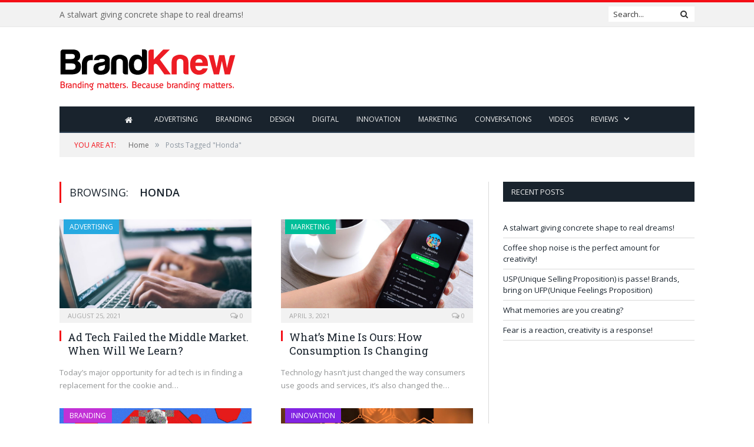

--- FILE ---
content_type: text/html; charset=UTF-8
request_url: https://www.brandknewmag.com/tag/honda/
body_size: 10108
content:
<!DOCTYPE html>

<!--[if IE 8]> <html class="ie ie8" lang="en-US"> <![endif]-->
<!--[if IE 9]> <html class="ie ie9" lang="en-US"> <![endif]-->
<!--[if gt IE 9]><!--> <html lang="en-US"> <!--<![endif]-->

<head>


<meta charset="UTF-8" />
<title>Honda | brandknewmag:Actionable Intelligence on Advertising,Marketing,Branding</title>

 
<meta name="viewport" content="width=device-width, initial-scale=1" />
<link rel="pingback" href="https://www.brandknewmag.com/xmlrpc.php" />
	
<link rel="shortcut icon" href="https://www.brandknewmag.com/wp-content/uploads/2019/02/favicon.png" />	

	
<meta name='robots' content='max-image-preview:large' />

<!-- All in One SEO Pack 2.3.11 by Michael Torbert of Semper Fi Web Designob_start_detected [-1,-1] -->
<link rel="canonical" href="https://www.brandknewmag.com/tag/honda/" />
<!-- /all in one seo pack -->
<link rel='dns-prefetch' href='//cdnjs.cloudflare.com' />
<link rel='dns-prefetch' href='//fonts.googleapis.com' />
<link rel='dns-prefetch' href='//s.w.org' />
<link rel="alternate" type="application/rss+xml" title="brandknewmag:Actionable Intelligence on Advertising,Marketing,Branding &raquo; Feed" href="https://www.brandknewmag.com/feed/" />
<link rel="alternate" type="application/rss+xml" title="brandknewmag:Actionable Intelligence on Advertising,Marketing,Branding &raquo; Comments Feed" href="https://www.brandknewmag.com/comments/feed/" />
<link rel="alternate" type="application/rss+xml" title="brandknewmag:Actionable Intelligence on Advertising,Marketing,Branding &raquo; Honda Tag Feed" href="https://www.brandknewmag.com/tag/honda/feed/" />
<!-- This site uses the Google Analytics by MonsterInsights plugin v7.10.4 - Using Analytics tracking - https://www.monsterinsights.com/ -->
<!-- Note: MonsterInsights is not currently configured on this site. The site owner needs to authenticate with Google Analytics in the MonsterInsights settings panel. -->
<!-- No UA code set -->
<!-- / Google Analytics by MonsterInsights -->
		<script type="text/javascript">
			window._wpemojiSettings = {"baseUrl":"https:\/\/s.w.org\/images\/core\/emoji\/13.0.1\/72x72\/","ext":".png","svgUrl":"https:\/\/s.w.org\/images\/core\/emoji\/13.0.1\/svg\/","svgExt":".svg","source":{"concatemoji":"https:\/\/www.brandknewmag.com\/wp-includes\/js\/wp-emoji-release.min.js?ver=5.7.2"}};
			!function(e,a,t){var n,r,o,i=a.createElement("canvas"),p=i.getContext&&i.getContext("2d");function s(e,t){var a=String.fromCharCode;p.clearRect(0,0,i.width,i.height),p.fillText(a.apply(this,e),0,0);e=i.toDataURL();return p.clearRect(0,0,i.width,i.height),p.fillText(a.apply(this,t),0,0),e===i.toDataURL()}function c(e){var t=a.createElement("script");t.src=e,t.defer=t.type="text/javascript",a.getElementsByTagName("head")[0].appendChild(t)}for(o=Array("flag","emoji"),t.supports={everything:!0,everythingExceptFlag:!0},r=0;r<o.length;r++)t.supports[o[r]]=function(e){if(!p||!p.fillText)return!1;switch(p.textBaseline="top",p.font="600 32px Arial",e){case"flag":return s([127987,65039,8205,9895,65039],[127987,65039,8203,9895,65039])?!1:!s([55356,56826,55356,56819],[55356,56826,8203,55356,56819])&&!s([55356,57332,56128,56423,56128,56418,56128,56421,56128,56430,56128,56423,56128,56447],[55356,57332,8203,56128,56423,8203,56128,56418,8203,56128,56421,8203,56128,56430,8203,56128,56423,8203,56128,56447]);case"emoji":return!s([55357,56424,8205,55356,57212],[55357,56424,8203,55356,57212])}return!1}(o[r]),t.supports.everything=t.supports.everything&&t.supports[o[r]],"flag"!==o[r]&&(t.supports.everythingExceptFlag=t.supports.everythingExceptFlag&&t.supports[o[r]]);t.supports.everythingExceptFlag=t.supports.everythingExceptFlag&&!t.supports.flag,t.DOMReady=!1,t.readyCallback=function(){t.DOMReady=!0},t.supports.everything||(n=function(){t.readyCallback()},a.addEventListener?(a.addEventListener("DOMContentLoaded",n,!1),e.addEventListener("load",n,!1)):(e.attachEvent("onload",n),a.attachEvent("onreadystatechange",function(){"complete"===a.readyState&&t.readyCallback()})),(n=t.source||{}).concatemoji?c(n.concatemoji):n.wpemoji&&n.twemoji&&(c(n.twemoji),c(n.wpemoji)))}(window,document,window._wpemojiSettings);
		</script>
		<style type="text/css">
img.wp-smiley,
img.emoji {
	display: inline !important;
	border: none !important;
	box-shadow: none !important;
	height: 1em !important;
	width: 1em !important;
	margin: 0 .07em !important;
	vertical-align: -0.1em !important;
	background: none !important;
	padding: 0 !important;
}
</style>
	<link rel='stylesheet' id='wp-block-library-css'  href='https://www.brandknewmag.com/wp-includes/css/dist/block-library/style.min.css?ver=5.7.2' type='text/css' media='all' />
<link rel='stylesheet' id='apss-font-awesome-css'  href='//cdnjs.cloudflare.com/ajax/libs/font-awesome/4.4.0/css/font-awesome.min.css?ver=4.2.3' type='text/css' media='all' />
<link rel='stylesheet' id='apss-font-opensans-css'  href='//fonts.googleapis.com/css?family=Open+Sans&#038;ver=5.7.2' type='text/css' media='all' />
<link rel='stylesheet' id='apss-frontend-css-css'  href='https://www.brandknewmag.com/wp-content/plugins/accesspress-social-share/css/frontend.css?ver=4.2.3' type='text/css' media='all' />
<link rel='stylesheet' id='contact-form-7-css'  href='https://www.brandknewmag.com/wp-content/plugins/contact-form-7/includes/css/styles.css?ver=4.5.1' type='text/css' media='all' />
<link rel='stylesheet' id='smartmag-fonts-css'  href='https://fonts.googleapis.com/css?family=Open+Sans:400,400Italic,600,700|Roboto+Slab&#038;subset' type='text/css' media='all' />
<link rel='stylesheet' id='smartmag-core-css'  href='https://www.brandknewmag.com/wp-content/themes/smart-mag-child/style.css?ver=2.6.2' type='text/css' media='all' />
<link rel='stylesheet' id='smartmag-responsive-css'  href='https://www.brandknewmag.com/wp-content/themes/smart-mag/css/responsive.css?ver=2.6.2' type='text/css' media='all' />
<link rel='stylesheet' id='smartmag-font-awesome-css'  href='https://www.brandknewmag.com/wp-content/themes/smart-mag/css/fontawesome/css/font-awesome.min.css?ver=2.6.2' type='text/css' media='all' />
<link rel='stylesheet' id='custom-css-css'  href='https://www.brandknewmag.com/?__custom_css=1&#038;ver=5.7.2' type='text/css' media='all' />
<script type='text/javascript' src='https://www.brandknewmag.com/wp-includes/js/jquery/jquery.min.js?ver=3.5.1' id='jquery-core-js'></script>
<script type='text/javascript' src='https://www.brandknewmag.com/wp-includes/js/jquery/jquery-migrate.min.js?ver=3.3.2' id='jquery-migrate-js'></script>
<script type='text/javascript' src='https://www.brandknewmag.com/wp-content/plugins/wp-retina-2x/js/picturefill.min.js?ver=3.0.2' id='picturefill-js'></script>
<link rel="https://api.w.org/" href="https://www.brandknewmag.com/wp-json/" /><link rel="alternate" type="application/json" href="https://www.brandknewmag.com/wp-json/wp/v2/tags/1278" /><link rel="EditURI" type="application/rsd+xml" title="RSD" href="https://www.brandknewmag.com/xmlrpc.php?rsd" />
<link rel="wlwmanifest" type="application/wlwmanifest+xml" href="https://www.brandknewmag.com/wp-includes/wlwmanifest.xml" /> 
<meta name="generator" content="WordPress 5.7.2" />
<script type='text/javascript' data-cfasync='false'>var _mmunch = {'front': false, 'page': false, 'post': false, 'category': false, 'author': false, 'search': false, 'attachment': false, 'tag': false};_mmunch['tag'] = true;</script><script data-cfasync="false" src="//a.mailmunch.co/app/v1/site.js" id="mailmunch-script" data-plugin="mailmunch" data-mailmunch-site-id="226256" async></script><link rel="apple-touch-icon" sizes="180x180" href="/wp-content/uploads/fbrfg/apple-touch-icon.png">
<link rel="icon" type="image/png" sizes="32x32" href="/wp-content/uploads/fbrfg/favicon-32x32.png">
<link rel="icon" type="image/png" sizes="16x16" href="/wp-content/uploads/fbrfg/favicon-16x16.png">
<link rel="manifest" href="/wp-content/uploads/fbrfg/site.webmanifest">
<link rel="mask-icon" href="/wp-content/uploads/fbrfg/safari-pinned-tab.svg" color="#5bbad5">
<link rel="shortcut icon" href="/wp-content/uploads/fbrfg/favicon.ico">
<meta name="msapplication-TileColor" content="#da532c">
<meta name="msapplication-config" content="/wp-content/uploads/fbrfg/browserconfig.xml">
<meta name="theme-color" content="#ffffff">	
<!--[if lt IE 9]>
<script src="https://www.brandknewmag.com/wp-content/themes/smart-mag/js/html5.js" type="text/javascript"></script>
<![endif]-->

</head>


<body data-rsssl=1 class="archive tag tag-honda tag-1278 page-builder right-sidebar full has-nav-dark">

<div class="main-wrap">

	
	
	<div class="top-bar">

		<div class="wrap">
			<section class="top-bar-content cf">
			
								<div class="trending-ticker">
					<span class="heading"></span>

					<ul>
												
												
							<li><a href="https://www.brandknewmag.com/a-stalwart-giving-concrete-shape-to-real-dreams/" title="A stalwart giving concrete shape to real dreams!">A stalwart giving concrete shape to real dreams!</a></li>
						
												
							<li><a href="https://www.brandknewmag.com/coffee-shop-noise-is-the-perfect-amount-for-creativity/" title="Coffee shop noise is the perfect amount for creativity!">Coffee shop noise is the perfect amount for creativity!</a></li>
						
												
							<li><a href="https://www.brandknewmag.com/uspunique-selling-proposition-is-passe-brands-bring-on-ufpunique-feelings-proposition/" title="USP(Unique Selling Proposition) is passe! Brands, bring on UFP(Unique Feelings Proposition)">USP(Unique Selling Proposition) is passe! Brands, bring on UFP(Unique Feelings Proposition)</a></li>
						
												
							<li><a href="https://www.brandknewmag.com/what-memories-are-you-creating/" title="What memories are you creating?">What memories are you creating?</a></li>
						
												
							<li><a href="https://www.brandknewmag.com/fear-is-a-reaction-creativity-is-a-response/" title="Fear is a reaction, creativity is a response!">Fear is a reaction, creativity is a response!</a></li>
						
												
							<li><a href="https://www.brandknewmag.com/trust-conclave-iimb-by-iim-bangalore-and-isd-global-videos-and-testimonials/" title="Trust Conclave @IIMB by IIM Bangalore and ISD Global: Videos and Testimonials">Trust Conclave @IIMB by IIM Bangalore and ISD Global: Videos and Testimonials</a></li>
						
												
							<li><a href="https://www.brandknewmag.com/iim-bangalore-and-isd-global-conceptualised-trust-workshop-receives-overwhelming-response/" title="IIM Bangalore and ISD Global conceptualised Trust workshop receives overwhelming response">IIM Bangalore and ISD Global conceptualised Trust workshop receives overwhelming response</a></li>
						
												
							<li><a href="https://www.brandknewmag.com/in-the-age-of-unmarketing-do-you-have-an-unagency/" title="In the age of UNmarketing, do you have an UNagency?">In the age of UNmarketing, do you have an UNagency?</a></li>
						
												
											</ul>
				</div>
				
									
					
		<div class="search">
			<form role="search" action="https://www.brandknewmag.com/" method="get">
				<input type="text" name="s" class="query live-search-query" value="" placeholder="Search..."/>
				<button class="search-button" type="submit"><i class="fa fa-search"></i></button>
			</form>
		</div> <!-- .search -->					
				
								
			</section>
		</div>
		
	</div>
	
	<div id="main-head" class="main-head">
		
		<div class="wrap">
			
			
			<header class="default">
			
				<div class="title">
							<a href="https://www.brandknewmag.com/" title="brandknewmag:Actionable Intelligence on Advertising,Marketing,Branding" rel="home" class">
		
														
								
				<img src="https://www.brandknewmag.com/wp-content/uploads/2016/04/logo-BK-4.png" class="logo-image" alt="brandknewmag:Actionable Intelligence on Advertising,Marketing,Branding" data-at2x="https://www.brandknewmag.com/wp-content/uploads/2016/04/logo-BK-4.png" />
					 
						
		</a>				</div>
				
									
					<div class="right">
					
				
					
			<div class="adwrap-widget">
			
				<script async src="//pagead2.googlesyndication.com/pagead/js/adsbygoogle.js"></script>
 <!--Home-->
<ins class="adsbygoogle"
     style="display:inline-block;width:728px;height:90px"
     data-ad-client="ca-pub-2877158272908777"
     data-ad-slot="5220258448"></ins>
<script>
(adsbygoogle = window.adsbygoogle || []).push({});
</script>

<!--<a href="https://www.meetup.com/lets-talk-e-commerce-dubai-meetup-group/events/289370190/?utm_medium=referral&utm_campaign=share-btn_savedevents_share_modal&utm_source=link" rel="nofollow" target="blank"><img alt="" src="https://www.brandknewmag.com/wp-content/uploads/2022/11/magazine-banner.jpg" border="1px"></a>-->			
			</div>
		
				
							</div>
					
								
			</header>
				
							
				
<div class="navigation-wrap cf">

	<nav class="navigation cf nav-center nav-dark">
	
		<div class>
		
			<div class="mobile" data-type="classic" data-search="1">
				<a href="#" class="selected">
					<span class="text">Navigate</span><span class="current"></span> <i class="hamburger fa fa-bars"></i>
				</a>
			</div>
			
			<div class="menu-menu-bk-container"><ul id="menu-menu-bk" class="menu"><li id="menu-item-1902" class="menu-item menu-item-type-post_type menu-item-object-page menu-item-home current_page_parent menu-item-1902"><a href="https://www.brandknewmag.com/"><i class="fa fa-home fa-lg"></i></a></li>
<li id="menu-item-3309" class="menu-item menu-item-type-taxonomy menu-item-object-category menu-cat-6 menu-item-3309"><a href="https://www.brandknewmag.com/category/advertising/">Advertising</a></li>
<li id="menu-item-3310" class="menu-item menu-item-type-taxonomy menu-item-object-category menu-cat-3 menu-item-3310"><a href="https://www.brandknewmag.com/category/branding/">Branding</a></li>
<li id="menu-item-3311" class="menu-item menu-item-type-taxonomy menu-item-object-category menu-cat-4 menu-item-3311"><a href="https://www.brandknewmag.com/category/design/">Design</a></li>
<li id="menu-item-3312" class="menu-item menu-item-type-taxonomy menu-item-object-category menu-cat-5 menu-item-3312"><a href="https://www.brandknewmag.com/category/digital-and-social/">Digital</a></li>
<li id="menu-item-3313" class="menu-item menu-item-type-taxonomy menu-item-object-category menu-cat-7 menu-item-3313"><a href="https://www.brandknewmag.com/category/innovation/">Innovation</a></li>
<li id="menu-item-3303" class="menu-item menu-item-type-taxonomy menu-item-object-category menu-cat-31 menu-item-3303"><a href="https://www.brandknewmag.com/category/marketing/">Marketing</a></li>
<li id="menu-item-2974" class="menu-item menu-item-type-taxonomy menu-item-object-category menu-cat-133 menu-item-2974"><a href="https://www.brandknewmag.com/category/conversations/">Conversations</a></li>
<li id="menu-item-14686" class="menu-item menu-item-type-post_type menu-item-object-page menu-item-14686"><a href="https://www.brandknewmag.com/videos/">Videos</a></li>
<li id="menu-item-3052" class="menu-item menu-item-type-custom menu-item-object-custom menu-item-has-children menu-item-3052"><a href="#">Reviews</a>
<ul class="sub-menu">
	<li id="menu-item-3053" class="menu-item menu-item-type-custom menu-item-object-custom menu-item-3053"><a href="https://www.brandknewmag.com/reviews/">Book Reviews</a></li>
</ul>
</li>
</ul></div>			
				
		</div>
		
	</nav>

		
</div>				
							
		</div>
		
				
	</div>	
	<div class="breadcrumbs-wrap">
		
		<div class="wrap">
		<div class="breadcrumbs"><span class="location">You are at:</span><span itemscope itemtype="http://data-vocabulary.org/Breadcrumb"><a itemprop="url" href="https://www.brandknewmag.com/"><span itemprop="title">Home</span></a></span><span class="delim">&raquo;</span><span class="current">Posts Tagged "Honda"</span></div>		</div>
		
	</div>


<div class="main wrap cf">
	<div class="row">
		<div class="col-8 main-content">
	
				
				
			<h2 class="main-heading">Browsing: <strong>Honda</strong></h2>
			
					
			
		
		
	<div class="row listing meta-above" data-infinite="listing-1">
		
					
		<div class="column half">
		
			<article class="highlights post-21520 post type-post status-publish format-standard has-post-thumbnail category-advertising tag-adexchanger tag-adtech tag-advertising tag-amazon tag-branding tag-brandknew tag-brandknewmag tag-chrysler tag-collaboration tag-commerce tag-communication tag-content-sharing tag-cookie-less-future tag-cookies tag-creativity tag-design tag-digital-advertising tag-digital-marketing tag-facebook tag-ferraris tag-first-party-data tag-ford tag-gm tag-google tag-hackcellence-fest tag-honda tag-innovation tag-isd-global tag-isd-group tag-lamborghinis tag-marketers tag-marketing tag-middle-market tag-phewturecast tag-social-media tag-toyota tag-walled-gardens tag-weeklileaks" itemscope itemtype="http://schema.org/Article">

					
		<span class="cat-title cat-6"><a href="https://www.brandknewmag.com/category/advertising/" title="Advertising">Advertising</a></span>
		
						
				<a href="https://www.brandknewmag.com/ad-tech-failed-the-middle-market-when-will-we-learn/" title="Ad Tech Failed the Middle Market. When Will We Learn?" class="image-link">
					<img width="351" height="176" src="https://www.brandknewmag.com/wp-content/uploads/2021/08/Branding_hp_89.jpg" class="image wp-post-image" alt="" loading="lazy" title="Ad Tech Failed the Middle Market. When Will We Learn?" itemprop="image" />					
					
									</a>
				
							<div class="cf listing-meta meta above">
					
				<time datetime="2021-08-25T12:09:10+04:00" itemprop="datePublished" class="meta-item">August 25, 2021</time><span class="meta-item comments"><a href="https://www.brandknewmag.com/ad-tech-failed-the-middle-market-when-will-we-learn/#respond"><i class="fa fa-comments-o"></i> 0</a></span>					
			</div>
						
				<h2 itemprop="name headline"><a href="https://www.brandknewmag.com/ad-tech-failed-the-middle-market-when-will-we-learn/" title="Ad Tech Failed the Middle Market. When Will We Learn?" itemprop="url">Ad Tech Failed the Middle Market. When Will We Learn?</a></h2>
				
								
				<div class="excerpt"><p>Today&#8217;s major opportunity for ad tech is in finding a replacement for the cookie and&hellip;</p>
</div>
			
			</article>
		</div>
			
					
		<div class="column half">
		
			<article class="highlights post-20671 post type-post status-publish format-standard has-post-thumbnail category-marketing tag-advertising tag-advertising-campaign tag-advertising-manager tag-airbnb tag-amazon tag-bmw tag-boston-university tag-brand-campaign tag-brand-management tag-brand-manager tag-brand-marketing tag-branding tag-brandknew tag-carey-morewedge tag-ceo tag-cmo tag-collaborative-consumption tag-consumption tag-content-creation tag-content-marketing tag-creativity tag-deborah-small tag-design tag-design-thinking tag-digital-advertising tag-digital-marketing tag-disney tag-e-books tag-endowment-effect tag-evolution-of-consumption-a-psychological-ownership-framework tag-experiential-consumption tag-ford tag-harley-davidson tag-honda tag-hyundai tag-ideas tag-innovation tag-isd-global-advertising-agency tag-isd-global-branding-agency tag-isd-global-dubai tag-isd-global-dubai-advertising-agency tag-isd-global-dubai-branding-agency tag-isd-global-marketing-agency tag-isd-global-uae-advertising-agency tag-isd-global-uae-branding-agency tag-journal-of-marketing tag-legal-access tag-legal-ownership tag-liquid-consumption tag-lyft tag-marketers tag-marketing tag-marketing-director tag-marketing-manager tag-material-consumption tag-me-search tag-microsoft tag-mychart tag-netflix tag-online-advertising tag-online-marketing tag-outdoor-advertising tag-permanence tag-phewturecast tag-podcast tag-possessions-and-the-extended-self tag-print-advertising tag-psychological-ownership tag-questrom-school-of-business tag-radio-advertising tag-reddit tag-rent-the-runway tag-search-marketing tag-sharing-economy tag-social-media tag-social-media-management tag-social-media-marketing tag-spotify tag-strategy tag-tangibility tag-television-advertising tag-toyota tag-uber tag-video-development tag-weeklileaks tag-wework" itemscope itemtype="http://schema.org/Article">

					
		<span class="cat-title cat-31"><a href="https://www.brandknewmag.com/category/marketing/" title="Marketing">Marketing</a></span>
		
						
				<a href="https://www.brandknewmag.com/whats-mine-is-ours-how-consumption-is-changing/" title="What’s Mine Is Ours: How Consumption Is Changing" class="image-link">
					<img width="351" height="176" src="https://www.brandknewmag.com/wp-content/uploads/2021/04/save-my-computer.jpg" class="image wp-post-image" alt="" loading="lazy" title="What’s Mine Is Ours: How Consumption Is Changing" itemprop="image" />					
					
									</a>
				
							<div class="cf listing-meta meta above">
					
				<time datetime="2021-04-03T10:41:35+04:00" itemprop="datePublished" class="meta-item">April 3, 2021</time><span class="meta-item comments"><a href="https://www.brandknewmag.com/whats-mine-is-ours-how-consumption-is-changing/#respond"><i class="fa fa-comments-o"></i> 0</a></span>					
			</div>
						
				<h2 itemprop="name headline"><a href="https://www.brandknewmag.com/whats-mine-is-ours-how-consumption-is-changing/" title="What’s Mine Is Ours: How Consumption Is Changing" itemprop="url">What’s Mine Is Ours: How Consumption Is Changing</a></h2>
				
								
				<div class="excerpt"><p>Technology hasn’t just changed the way consumers use goods and services, it’s also changed the&hellip;</p>
</div>
			
			</article>
		</div>
			
					
		<div class="column half">
		
			<article class="highlights post-18551 post type-post status-publish format-standard has-post-thumbnail category-branding tag-advertisers tag-advertising tag-amazon tag-anti-defamation-league tag-apple tag-boycott tag-brandknew tag-brands tag-ceo tag-digital-ad-revenues tag-facebook tag-ford tag-google tag-hateful-content tag-honda tag-isd-global tag-jonathan-greenblatt tag-leadership-conference-on-civil-human-rights tag-mark-zuckerberg tag-marketers tag-naacp-legal-defense-fund tag-pr-machinery tag-sherrilyn-ifill tag-sheryl-sandberg tag-shrugged-emoji tag-stop-hate-for-profit tag-the-information tag-unilever tag-vanita-gupta" itemscope itemtype="http://schema.org/Article">

					
		<span class="cat-title cat-3"><a href="https://www.brandknewmag.com/category/branding/" title="Branding">Branding</a></span>
		
						
				<a href="https://www.brandknewmag.com/the-cynics-case-for-why-brands-need-to-double-down-on-the-facebook-ad-boycott/" title="The cynic’s case for why brands need to double down on the Facebook ad boycott" class="image-link">
					<img width="351" height="175" src="https://www.brandknewmag.com/wp-content/uploads/2020/07/brand-570.jpg" class="image wp-post-image" alt="" loading="lazy" title="The cynic’s case for why brands need to double down on the Facebook ad boycott" itemprop="image" />					
					
									</a>
				
							<div class="cf listing-meta meta above">
					
				<time datetime="2020-07-13T11:06:09+04:00" itemprop="datePublished" class="meta-item">July 13, 2020</time><span class="meta-item comments"><a href="https://www.brandknewmag.com/the-cynics-case-for-why-brands-need-to-double-down-on-the-facebook-ad-boycott/#respond"><i class="fa fa-comments-o"></i> 0</a></span>					
			</div>
						
				<h2 itemprop="name headline"><a href="https://www.brandknewmag.com/the-cynics-case-for-why-brands-need-to-double-down-on-the-facebook-ad-boycott/" title="The cynic’s case for why brands need to double down on the Facebook ad boycott" itemprop="url">The cynic’s case for why brands need to double down on the Facebook ad boycott</a></h2>
				
								
				<div class="excerpt"><p>If advertisers don’t hold their nerve, they’ll confirm all our worst assumptions about them. But&hellip;</p>
</div>
			
			</article>
		</div>
			
					
		<div class="column half">
		
			<article class="highlights post-18089 post type-post status-publish format-standard has-post-thumbnail category-innovation tag-alibaba-group-holding tag-android-auto tag-apple tag-audi tag-baidu tag-brandknew tag-car-play tag-connected-cars tag-connected-devices tag-ecommerce tag-geely tag-google tag-honda tag-iot tag-isd-global tag-jd-whale tag-jd-com tag-passat tag-renault tag-reports-and-data tag-saic tag-tmall-genie tag-volkswagen tag-xiaomi" itemscope itemtype="http://schema.org/Article">

					
		<span class="cat-title cat-7"><a href="https://www.brandknewmag.com/category/innovation/" title="Innovation">Innovation</a></span>
		
						
				<a href="https://www.brandknewmag.com/a-future-ready-smart-alliance/" title="A Future Ready Smart Alliance" class="image-link">
					<img width="351" height="175" src="https://www.brandknewmag.com/wp-content/uploads/2020/05/innovation-253.jpg" class="image wp-post-image" alt="" loading="lazy" title="A Future Ready Smart Alliance" itemprop="image" />					
					
									</a>
				
							<div class="cf listing-meta meta above">
					
				<time datetime="2020-05-06T07:40:43+04:00" itemprop="datePublished" class="meta-item">May 6, 2020</time><span class="meta-item comments"><a href="https://www.brandknewmag.com/a-future-ready-smart-alliance/#respond"><i class="fa fa-comments-o"></i> 0</a></span>					
			</div>
						
				<h2 itemprop="name headline"><a href="https://www.brandknewmag.com/a-future-ready-smart-alliance/" title="A Future Ready Smart Alliance" itemprop="url">A Future Ready Smart Alliance</a></h2>
				
								
				<div class="excerpt"><p>JD.com and Volkswagen team up JD.com wants to let people control their smart homes from&hellip;</p>
</div>
			
			</article>
		</div>
			
					
		<div class="column half">
		
			<article class="highlights post-13312 post type-post status-publish format-standard has-post-thumbnail category-marketing tag-advertiser tag-americus-reed tag-authenticity tag-brand-loyalty tag-brandknew tag-cadillac tag-campbells-soup tag-digital-natives tag-erik-gordon tag-focus-group tag-gen-x tag-gen-z tag-honda tag-hyundai tag-ihop tag-influencers tag-isd-global tag-knowledge-wharton tag-marketing tag-marlboro tag-millennials tag-oldsmobile tag-papa-john-pizza tag-rebrand tag-ross-school-of-business tag-sirius-xm-radio tag-snickers tag-social-media tag-toyota tag-twitter tag-university-of-michigan tag-wendy" itemscope itemtype="http://schema.org/Article">

					
		<span class="cat-title cat-31"><a href="https://www.brandknewmag.com/category/marketing/" title="Marketing">Marketing</a></span>
		
						
				<a href="https://www.brandknewmag.com/marketing-to-digital-natives-how-brand-loyalty-is-changing/" title="Marketing to Digital Natives: How Brand Loyalty Is Changing" class="image-link">
					<img width="351" height="185" src="https://www.brandknewmag.com/wp-content/uploads/2018/09/market_371-351x185.jpg" class="image wp-post-image" alt="" loading="lazy" title="Marketing to Digital Natives: How Brand Loyalty Is Changing" itemprop="image" srcset="https://www.brandknewmag.com/wp-content/uploads/2018/09/market_371-351x185.jpg 351w, https://www.brandknewmag.com/wp-content/uploads/2018/09/market_371-351x185@2x.jpg 702w" sizes="(max-width: 351px) 100vw, 351px" />					
					
									</a>
				
							<div class="cf listing-meta meta above">
					
				<time datetime="2018-09-27T08:17:22+04:00" itemprop="datePublished" class="meta-item">September 27, 2018</time><span class="meta-item comments"><a href="https://www.brandknewmag.com/marketing-to-digital-natives-how-brand-loyalty-is-changing/#respond"><i class="fa fa-comments-o"></i> 0</a></span>					
			</div>
						
				<h2 itemprop="name headline"><a href="https://www.brandknewmag.com/marketing-to-digital-natives-how-brand-loyalty-is-changing/" title="Marketing to Digital Natives: How Brand Loyalty Is Changing" itemprop="url">Marketing to Digital Natives: How Brand Loyalty Is Changing</a></h2>
				
								
				<div class="excerpt"><p>Brand loyalty used to be something companies could rely on to grow and retain their&hellip;</p>
</div>
			
			</article>
		</div>
			
					
		<div class="column half">
		
			<article class="highlights post-12377 post type-post status-publish format-standard has-post-thumbnail category-advertising tag-advertising tag-brandknew tag-brands tag-content tag-facebook tag-groupm tag-honda tag-isd-global tag-macys tag-mountain-dew tag-nokia tag-oculus-rift tag-programmatic tag-vr tag-youtube" itemscope itemtype="http://schema.org/Article">

					
		<span class="cat-title cat-6"><a href="https://www.brandknewmag.com/category/advertising/" title="Advertising">Advertising</a></span>
		
						
				<a href="https://www.brandknewmag.com/vr-is-slowly-going-mainstream-but-vr-ads-are-still-a-long-way-off/" title="VR is slowly going mainstream, but VR ads are still a long way off" class="image-link">
					<img width="351" height="185" src="https://www.brandknewmag.com/wp-content/uploads/2018/05/advt-237-351x185.jpg" class="image wp-post-image" alt="" loading="lazy" title="VR is slowly going mainstream, but VR ads are still a long way off" itemprop="image" srcset="https://www.brandknewmag.com/wp-content/uploads/2018/05/advt-237-351x185.jpg 351w, https://www.brandknewmag.com/wp-content/uploads/2018/05/advt-237-351x185@2x.jpg 702w" sizes="(max-width: 351px) 100vw, 351px" />					
					
									</a>
				
							<div class="cf listing-meta meta above">
					
				<time datetime="2018-05-03T07:13:51+04:00" itemprop="datePublished" class="meta-item">May 3, 2018</time><span class="meta-item comments"><a href="https://www.brandknewmag.com/vr-is-slowly-going-mainstream-but-vr-ads-are-still-a-long-way-off/#respond"><i class="fa fa-comments-o"></i> 0</a></span>					
			</div>
						
				<h2 itemprop="name headline"><a href="https://www.brandknewmag.com/vr-is-slowly-going-mainstream-but-vr-ads-are-still-a-long-way-off/" title="VR is slowly going mainstream, but VR ads are still a long way off" itemprop="url">VR is slowly going mainstream, but VR ads are still a long way off</a></h2>
				
								
				<div class="excerpt"><p>At its annual F8 conference on May 1, Facebook is expected to release Oculus Go,&hellip;</p>
</div>
			
			</article>
		</div>
			
					
		<div class="column half">
		
			<article class="highlights post-9733 post type-post status-publish format-standard has-post-thumbnail category-advertising tag-180la tag-adidas tag-advertising tag-advertising-agencies tag-airbnb tag-arbys tag-art-directors tag-audi tag-brandknew tag-brands tag-burger-king tag-care-counts tag-cmo tag-copywriters tag-creative-directors tag-creative-inspiration tag-david tag-desolation tag-diversity tag-don-draper tag-duel tag-geico tag-google-home-stunt tag-heinz tag-hollywood tag-honda tag-hyundai-elantra tag-isd-global tag-live-to-drive tag-mad-men tag-marketing tag-original-is-never-finished tag-project-drive-in tag-snapchat tag-the-martin-agency tag-underman tag-whirlpool tag-whopper tag-yr tag-your-future-is-not-mine tag-youtube-views" itemscope itemtype="http://schema.org/Article">

					
		<span class="cat-title cat-6"><a href="https://www.brandknewmag.com/category/advertising/" title="Advertising">Advertising</a></span>
		
						
				<a href="https://www.brandknewmag.com/22-creative-directors-who-are-completely-reimagining-whats-possible-in-advertising/" title="22 Creative Directors Who Are Completely Reimagining What’s Possible in Advertising" class="image-link">
					<img width="351" height="185" src="https://www.brandknewmag.com/wp-content/uploads/2017/07/advertising-136-351x185.jpg" class="image wp-post-image" alt="" loading="lazy" title="22 Creative Directors Who Are Completely Reimagining What’s Possible in Advertising" itemprop="image" srcset="https://www.brandknewmag.com/wp-content/uploads/2017/07/advertising-136-351x185.jpg 351w, https://www.brandknewmag.com/wp-content/uploads/2017/07/advertising-136-351x185@2x.jpg 702w" sizes="(max-width: 351px) 100vw, 351px" />					
					
									</a>
				
							<div class="cf listing-meta meta above">
					
				<time datetime="2017-07-04T12:03:36+04:00" itemprop="datePublished" class="meta-item">July 4, 2017</time><span class="meta-item comments"><a href="https://www.brandknewmag.com/22-creative-directors-who-are-completely-reimagining-whats-possible-in-advertising/#respond"><i class="fa fa-comments-o"></i> 0</a></span>					
			</div>
						
				<h2 itemprop="name headline"><a href="https://www.brandknewmag.com/22-creative-directors-who-are-completely-reimagining-whats-possible-in-advertising/" title="22 Creative Directors Who Are Completely Reimagining What’s Possible in Advertising" itemprop="url">22 Creative Directors Who Are Completely Reimagining What’s Possible in Advertising</a></h2>
				
								
				<div class="excerpt"><p>The minds behind some of the year&#8217;s best and buzziest ads   Hacking voice recognition&hellip;</p>
</div>
			
			</article>
		</div>
			
					
		<div class="column half">
		
			<article class="highlights post-8585 post type-post status-publish format-standard has-post-thumbnail category-branding tag-advertisers tag-andra-day tag-apple tag-artists tag-band tag-branding tag-brandknew tag-citi tag-clio tag-coca-cola tag-coldplay tag-digital-music tag-everything-is-awesome tag-grammys tag-grand-puba tag-guns-n-roses tag-honda tag-ipod tag-isd-global tag-lego-movie tag-luke-bryan tag-marketing tag-mattel tag-music-industry tag-ok-go tag-pink-moon tag-quiver tag-radio tag-rock tag-sanctuary-records tag-selena-gomez tag-social tag-social-media-marketing tag-sony-music tag-streaming tag-volkswagen tag-warner-bros tag-zendaya-barbie" itemscope itemtype="http://schema.org/Article">

					
		<span class="cat-title cat-3"><a href="https://www.brandknewmag.com/category/branding/" title="Branding">Branding</a></span>
		
						
				<a href="https://www.brandknewmag.com/im-with-the-brand-how-artists-and-advertisers-can-work-in-harmony/" title="I’m with the brand: how artists and advertisers can work in harmony" class="image-link">
					<img width="351" height="185" src="https://www.brandknewmag.com/wp-content/uploads/2017/02/brand-97-351x185.jpg" class="image wp-post-image" alt="" loading="lazy" title="I’m with the brand: how artists and advertisers can work in harmony" itemprop="image" srcset="https://www.brandknewmag.com/wp-content/uploads/2017/02/brand-97-351x185.jpg 351w, https://www.brandknewmag.com/wp-content/uploads/2017/02/brand-97-351x185@2x.jpg 702w" sizes="(max-width: 351px) 100vw, 351px" />					
					
									</a>
				
							<div class="cf listing-meta meta above">
					
				<time datetime="2017-02-19T09:08:57+04:00" itemprop="datePublished" class="meta-item">February 19, 2017</time><span class="meta-item comments"><a href="https://www.brandknewmag.com/im-with-the-brand-how-artists-and-advertisers-can-work-in-harmony/#respond"><i class="fa fa-comments-o"></i> 0</a></span>					
			</div>
						
				<h2 itemprop="name headline"><a href="https://www.brandknewmag.com/im-with-the-brand-how-artists-and-advertisers-can-work-in-harmony/" title="I’m with the brand: how artists and advertisers can work in harmony" itemprop="url">I’m with the brand: how artists and advertisers can work in harmony</a></h2>
				
								
				<div class="excerpt"><p>Bands are increasingly climbing into bed with brands, and ‘selling out’ has long since lost&hellip;</p>
</div>
			
			</article>
		</div>
			
					
		<div class="column half">
		
			<article class="highlights post-4272 post type-post status-publish format-standard has-post-thumbnail category-branding tag-advertisers tag-aston-martin tag-brands tag-burberry tag-casino-royale tag-daniel-craig tag-diamonds-are-forever tag-dr-no tag-for-your-eyes-only tag-gillette tag-goldeneye tag-honda tag-in-film-branding tag-james-bond tag-moonraker tag-never-say-never-again tag-octopussy tag-omega tag-pierce-brosnan tag-product-placement tag-quantum-of-solace tag-roger-moore tag-rolex tag-sean-connery tag-skyfall tag-spectre tag-the-man-with-the-golden-gun tag-the-spy-who-loved-me tag-the-world-is-not-enough tag-timothy-dalton tag-tomorrow-never-dies" itemscope itemtype="http://schema.org/Article">

					
		<span class="cat-title cat-3"><a href="https://www.brandknewmag.com/category/branding/" title="Branding">Branding</a></span>
		
						
				<a href="https://www.brandknewmag.com/james-bond-product-placement/" title="James Bond Product Placement" class="image-link">
					<img width="351" height="185" src="https://www.brandknewmag.com/wp-content/uploads/2016/01/bond-2-351x185.jpg" class="image wp-post-image" alt="" loading="lazy" title="James Bond Product Placement" itemprop="image" srcset="https://www.brandknewmag.com/wp-content/uploads/2016/01/bond-2-351x185.jpg 351w, https://www.brandknewmag.com/wp-content/uploads/2016/01/bond-2-351x185@2x.jpg 702w" sizes="(max-width: 351px) 100vw, 351px" />					
					
									</a>
				
							<div class="cf listing-meta meta above">
					
				<time datetime="2016-01-06T10:31:12+04:00" itemprop="datePublished" class="meta-item">January 6, 2016</time><span class="meta-item comments"><a href="https://www.brandknewmag.com/james-bond-product-placement/#respond"><i class="fa fa-comments-o"></i> 0</a></span>					
			</div>
						
				<h2 itemprop="name headline"><a href="https://www.brandknewmag.com/james-bond-product-placement/" title="James Bond Product Placement" itemprop="url">James Bond Product Placement</a></h2>
				
								
				<div class="excerpt"><p>The Definitive Timeline Of Brands In James Bond Movies</p>
</div>
			
			</article>
		</div>
			
						
	</div>
	
	
			
	<div class="main-pagination">
			</div>
		
			

	
		</div>
		
		
			
		
		
		<aside class="col-4 sidebar">
		
					<div class="">
			
				<ul>
				
				
		<li id="recent-posts-2" class="widget widget_recent_entries">
		<h3 class="widgettitle">Recent Posts</h3>
		<ul>
											<li>
					<a href="https://www.brandknewmag.com/a-stalwart-giving-concrete-shape-to-real-dreams/">A stalwart giving concrete shape to real dreams!</a>
									</li>
											<li>
					<a href="https://www.brandknewmag.com/coffee-shop-noise-is-the-perfect-amount-for-creativity/">Coffee shop noise is the perfect amount for creativity!</a>
									</li>
											<li>
					<a href="https://www.brandknewmag.com/uspunique-selling-proposition-is-passe-brands-bring-on-ufpunique-feelings-proposition/">USP(Unique Selling Proposition) is passe! Brands, bring on UFP(Unique Feelings Proposition)</a>
									</li>
											<li>
					<a href="https://www.brandknewmag.com/what-memories-are-you-creating/">What memories are you creating?</a>
									</li>
											<li>
					<a href="https://www.brandknewmag.com/fear-is-a-reaction-creativity-is-a-response/">Fear is a reaction, creativity is a response!</a>
									</li>
					</ul>

		</li>

		<li id="bunyad_ads_widget-3" class="widget bunyad-ad">		
					
			<div class="adwrap-widget">
			
				<!--<a href="https://b4uplus.com/" rel="nofollow" target="blank"><img alt="B4U" src="https://www.brandknewmag.com/wp-content/uploads/2023/01/b4u-MPU-Banner.jpeg" border="0"></a>-->

<script async src="//pagead2.googlesyndication.com/pagead/js/adsbygoogle.js"></script>
<!-- Home -->
<ins class="adsbygoogle"
     style="display:inline-block;width:300px;height:250px"
     data-ad-client="ca-pub-2877158272908777"
     data-ad-slot="5220258448"></ins>
<script>
(adsbygoogle = window.adsbygoogle || []).push({});
</script>			
			</div>
		
		</li>
		
				
				</ul>
		
			</div>
		
		</aside>
		
			
	</div> <!-- .row -->
</div> <!-- .main -->


		
	<footer class="main-footer">
	
			<div class="wrap">
		
					<ul class="widgets row cf">
				<li class="widget col-4 widget_categories"><h3 class="widgettitle">Categories</h3>
			<ul>
					<li class="cat-item cat-item-6"><a href="https://www.brandknewmag.com/category/advertising/">Advertising</a>
</li>
	<li class="cat-item cat-item-3"><a href="https://www.brandknewmag.com/category/branding/">Branding</a>
</li>
	<li class="cat-item cat-item-133"><a href="https://www.brandknewmag.com/category/conversations/">Conversations</a>
</li>
	<li class="cat-item cat-item-4"><a href="https://www.brandknewmag.com/category/design/">Design</a>
</li>
	<li class="cat-item cat-item-5"><a href="https://www.brandknewmag.com/category/digital-and-social/">Digital &amp; Social</a>
</li>
	<li class="cat-item cat-item-7"><a href="https://www.brandknewmag.com/category/innovation/">Innovation</a>
</li>
	<li class="cat-item cat-item-31"><a href="https://www.brandknewmag.com/category/marketing/">Marketing</a>
</li>
	<li class="cat-item cat-item-1"><a href="https://www.brandknewmag.com/category/uncategorized/">Uncategorized</a>
</li>
	<li class="cat-item cat-item-16222"><a href="https://www.brandknewmag.com/category/video/">Video</a>
</li>
			</ul>

			</li>			</ul>
				
		</div>
	
		
	
			<div class="lower-foot">
			<div class="wrap">
		
					
			</div>
		</div>		
		
	</footer>
	
</div> <!-- .main-wrap -->

<script type='text/javascript' id='apss-frontend-mainjs-js-extra'>
/* <![CDATA[ */
var frontend_ajax_object = {"ajax_url":"https:\/\/www.brandknewmag.com\/wp-admin\/admin-ajax.php","ajax_nonce":"0484a1bc59"};
/* ]]> */
</script>
<script type='text/javascript' src='https://www.brandknewmag.com/wp-content/plugins/accesspress-social-share/js/frontend.js?ver=4.2.3' id='apss-frontend-mainjs-js'></script>
<script type='text/javascript' src='https://www.brandknewmag.com/wp-content/plugins/contact-form-7/includes/js/jquery.form.min.js?ver=3.51.0-2014.06.20' id='jquery-form-js'></script>
<script type='text/javascript' id='contact-form-7-js-extra'>
/* <![CDATA[ */
var _wpcf7 = {"loaderUrl":"https:\/\/www.brandknewmag.com\/wp-content\/plugins\/contact-form-7\/images\/ajax-loader.gif","recaptcha":{"messages":{"empty":"Please verify that you are not a robot."}},"sending":"Sending ...","cached":"1"};
/* ]]> */
</script>
<script type='text/javascript' src='https://www.brandknewmag.com/wp-content/plugins/contact-form-7/includes/js/scripts.js?ver=4.5.1' id='contact-form-7-js'></script>
<script type='text/javascript' id='bunyad-theme-js-extra'>
/* <![CDATA[ */
var Bunyad = {"ajaxurl":"https:\/\/www.brandknewmag.com\/wp-admin\/admin-ajax.php"};
/* ]]> */
</script>
<script type='text/javascript' src='https://www.brandknewmag.com/wp-content/themes/smart-mag/js/bunyad-theme.js?ver=2.6.2' id='bunyad-theme-js'></script>
<script type='text/javascript' src='https://www.brandknewmag.com/wp-content/themes/smart-mag/js/jquery.flexslider-min.js?ver=2.6.2' id='flex-slider-js'></script>
<script type='text/javascript' src='https://www.brandknewmag.com/wp-content/themes/smart-mag/js/jquery.sticky-sidebar.min.js?ver=2.6.2' id='sticky-sidebar-js'></script>
<script type='text/javascript' src='https://www.brandknewmag.com/wp-includes/js/wp-embed.min.js?ver=5.7.2' id='wp-embed-js'></script>
<script type='text/javascript' src='https://www.brandknewmag.com/wp-content/themes/smart-mag/js/jquery.infinitescroll.min.js?ver=2.6.2' id='smartmag-infinite-scroll-js'></script>

</body>
</html>
<!-- Performance optimized by W3 Total Cache. Learn more: https://www.w3-edge.com/products/

 Served from: www.brandknewmag.com @ 2026-01-24 16:03:06 by W3 Total Cache -->

--- FILE ---
content_type: text/html; charset=utf-8
request_url: https://www.google.com/recaptcha/api2/aframe
body_size: 267
content:
<!DOCTYPE HTML><html><head><meta http-equiv="content-type" content="text/html; charset=UTF-8"></head><body><script nonce="1JCEtvvNim7f4vze-FHx6Q">/** Anti-fraud and anti-abuse applications only. See google.com/recaptcha */ try{var clients={'sodar':'https://pagead2.googlesyndication.com/pagead/sodar?'};window.addEventListener("message",function(a){try{if(a.source===window.parent){var b=JSON.parse(a.data);var c=clients[b['id']];if(c){var d=document.createElement('img');d.src=c+b['params']+'&rc='+(localStorage.getItem("rc::a")?sessionStorage.getItem("rc::b"):"");window.document.body.appendChild(d);sessionStorage.setItem("rc::e",parseInt(sessionStorage.getItem("rc::e")||0)+1);localStorage.setItem("rc::h",'1769256189659');}}}catch(b){}});window.parent.postMessage("_grecaptcha_ready", "*");}catch(b){}</script></body></html>